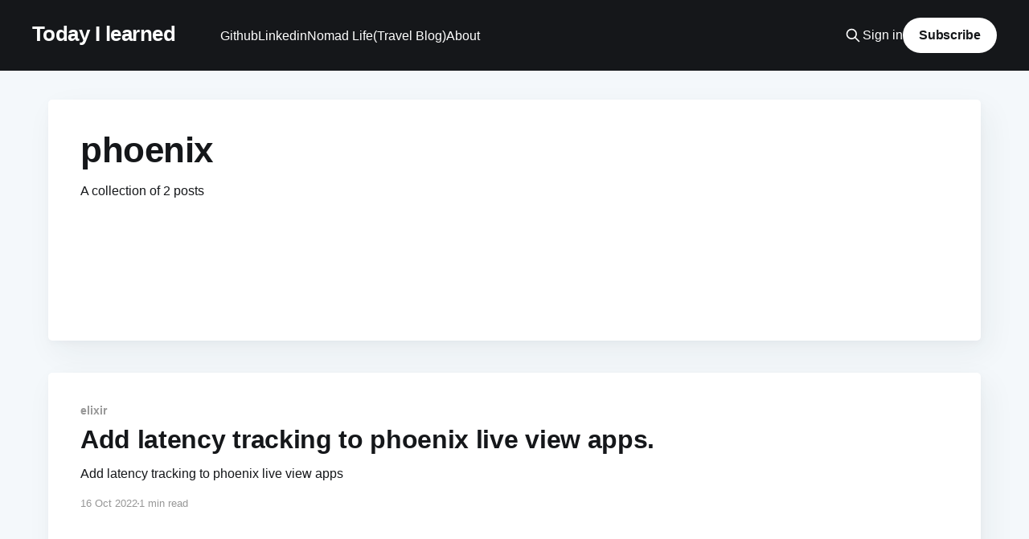

--- FILE ---
content_type: text/html; charset=utf-8
request_url: https://til.codes/tag/phoenix/
body_size: 5245
content:
<!DOCTYPE html>
<html lang="en">
<head>

    <title>phoenix - Today I learned</title>
    <meta charset="utf-8" />
    <meta http-equiv="X-UA-Compatible" content="IE=edge" />
    <meta name="HandheldFriendly" content="True" />
    <meta name="viewport" content="width=device-width, initial-scale=1.0" />
    
    <link rel="preload" as="style" href="/assets/built/screen.css?v=eb866ba1c1" />
    <link rel="preload" as="script" href="/assets/built/casper.js?v=eb866ba1c1" />

    <link rel="stylesheet" type="text/css" href="/assets/built/screen.css?v=eb866ba1c1" />

    <link rel="canonical" href="https://tilcodes.fly.dev/tag/phoenix/">
    <meta name="referrer" content="no-referrer-when-downgrade">
    
    <meta property="og:site_name" content="Today I learned">
    <meta property="og:type" content="website">
    <meta property="og:title" content="phoenix - Today I learned">
    <meta property="og:url" content="https://tilcodes.fly.dev/tag/phoenix/">
    <meta property="og:image" content="https://tilcodes.fly.dev/content/images/2017/11/1500x500.jpeg">
    <meta name="twitter:card" content="summary_large_image">
    <meta name="twitter:title" content="phoenix - Today I learned">
    <meta name="twitter:url" content="https://tilcodes.fly.dev/tag/phoenix/">
    <meta name="twitter:image" content="https://tilcodes.fly.dev/content/images/2017/11/1500x500.jpeg">
    <meta name="twitter:site" content="@manusajith">
    <meta property="og:image:width" content="1200">
    <meta property="og:image:height" content="400">
    
    <script type="application/ld+json">
{
    "@context": "https://schema.org",
    "@type": "Series",
    "publisher": {
        "@type": "Organization",
        "name": "Today I learned",
        "url": "https://tilcodes.fly.dev/",
        "logo": {
            "@type": "ImageObject",
            "url": "https://tilcodes.fly.dev/favicon.ico",
            "width": 48,
            "height": 48
        }
    },
    "url": "https://tilcodes.fly.dev/tag/phoenix/",
    "name": "phoenix",
    "mainEntityOfPage": "https://tilcodes.fly.dev/tag/phoenix/"
}
    </script>

    <meta name="generator" content="Ghost 6.10">
    <link rel="alternate" type="application/rss+xml" title="Today I learned" href="https://tilcodes.fly.dev/rss/">
    <script defer src="https://cdn.jsdelivr.net/ghost/portal@~2.56/umd/portal.min.js" data-i18n="true" data-ghost="https://tilcodes.fly.dev/" data-key="0d013def6eb110119f83067e04" data-api="https://tilcodes.fly.dev/ghost/api/content/" data-locale="en" crossorigin="anonymous"></script><style id="gh-members-styles">.gh-post-upgrade-cta-content,
.gh-post-upgrade-cta {
    display: flex;
    flex-direction: column;
    align-items: center;
    font-family: -apple-system, BlinkMacSystemFont, 'Segoe UI', Roboto, Oxygen, Ubuntu, Cantarell, 'Open Sans', 'Helvetica Neue', sans-serif;
    text-align: center;
    width: 100%;
    color: #ffffff;
    font-size: 16px;
}

.gh-post-upgrade-cta-content {
    border-radius: 8px;
    padding: 40px 4vw;
}

.gh-post-upgrade-cta h2 {
    color: #ffffff;
    font-size: 28px;
    letter-spacing: -0.2px;
    margin: 0;
    padding: 0;
}

.gh-post-upgrade-cta p {
    margin: 20px 0 0;
    padding: 0;
}

.gh-post-upgrade-cta small {
    font-size: 16px;
    letter-spacing: -0.2px;
}

.gh-post-upgrade-cta a {
    color: #ffffff;
    cursor: pointer;
    font-weight: 500;
    box-shadow: none;
    text-decoration: underline;
}

.gh-post-upgrade-cta a:hover {
    color: #ffffff;
    opacity: 0.8;
    box-shadow: none;
    text-decoration: underline;
}

.gh-post-upgrade-cta a.gh-btn {
    display: block;
    background: #ffffff;
    text-decoration: none;
    margin: 28px 0 0;
    padding: 8px 18px;
    border-radius: 4px;
    font-size: 16px;
    font-weight: 600;
}

.gh-post-upgrade-cta a.gh-btn:hover {
    opacity: 0.92;
}</style>
    <script defer src="https://cdn.jsdelivr.net/ghost/sodo-search@~1.8/umd/sodo-search.min.js" data-key="0d013def6eb110119f83067e04" data-styles="https://cdn.jsdelivr.net/ghost/sodo-search@~1.8/umd/main.css" data-sodo-search="https://tilcodes.fly.dev/" data-locale="en" crossorigin="anonymous"></script>
    
    <link href="https://tilcodes.fly.dev/webmentions/receive/" rel="webmention">
    <script defer src="/public/cards.min.js?v=eb866ba1c1"></script>
    <link rel="stylesheet" type="text/css" href="/public/cards.min.css?v=eb866ba1c1">
    <script defer src="/public/member-attribution.min.js?v=eb866ba1c1"></script><style>:root {--ghost-accent-color: #15171A;}</style>
    <meta name="google-site-verification" content="xb7O5ngFqu4U3dvzAQPU5-e-crYkYALZlfZ7DS7T4zY" /><link rel="stylesheet" href="//unpkg.com/@highlightjs/cdn-assets@11.6.0/styles/tokyo-night-dark.min.css" />
<style>
body,
.page-template .site-main,
.post-template .site-main {
  background: #F4F8FB;
}

.home-template .post-feed .post-card:nth-child(6n + 1):not(.no-image) p {
  font-size: 1.5em;
}

.post-template .kg-card-markdown>p {
  font-size: 1.25em;
  line-height: 1.5em;
}

.inner {
  max-width: 1200px;
}

.home-template .site-header {
  height: 65vh;
}

.home-template .site-header-content {
  padding-top: 25vw;
}

.home-template .site-main {
  margin-top: 20vh;
}

@media (min-width: 900px) {
  .home-template .site-nav {
    position: relative;
    top: -90px;
  }
}

pre {
  word-wrap: normal;
  -moz-hyphens: none;
  -ms-hyphens: none;
  -webkit-hyphens: none;
  hyphens: none;
  font-size: 1em;
  line-height: 1.3em;
}

pre code,
pre tt {
  white-space: pre;
}


.post-full {
  background: #fff;
}

.post-full-content a {
  color: #26a8ed;
  text-decoration: none;
  box-shadow: none;
}

.post-full-content,
.post-full-content pre code {
  font-size: 1.55em;
  line-height: 1.5em;
}

pre code a {
  color: #3eb0ef !important;
}

.post-card-excerpt p {
  font-size: 1.55em;
  line-height: 1.5em;
}

.post-feed {
  background: inherit;
}

.post-card {
  -ms-flex: 1 1 300px;
  flex: 1 1 300px;
  -ms-flex-direction: column;
  flex-direction: column;
  overflow: hidden;
  margin: 0 20px 40px;
  padding: 4rem;
  min-height: 300px;
  background: #fff 50%;
  background-size: cover;
  border-radius: 5px;
  box-shadow: 8px 14px 38px rgba(39, 44, 49, .06), 1px 3px 8px rgba(39, 44, 49, .03);
  transition: all .5s ease;
}

.read-more .post-card-content-link {
  color: #f4f8fb;
}

.read-more-wrap .post-card {
  display: flex;
  position: relative;
  flex: 0 1 326px;
  display: flex;
  flex-direction: column;
  overflow: hidden;
  margin: 0 25px 50px;
  padding: 25px;
  background: linear-gradient(#191b1f, #090a0b);
  border-radius: 3px;
}

.read-next-feed .post-card-excerpt p {
  font-size: 1.2em;
}

.read-next-feed .post-card-title {
  font-size: 1.5em;
}

.post-card,
.post-feed {
  display: block;
}

.post-card-title {
  font-size: 2em;
}

.post-card-byline-content {
  font-size: 1.5rem
}

.subscribe-form {
  padding: 3vw;
}

img.emoji {
  margin: 0px !important;
  display: inline !important;
  padding: 0;
  width: 1em;
  left: 0;
  -webkit-transform: initial;
}

.gh-content>*+* {
  margin-bottom: 0;
  margin-top: max(1vmin, 12px);
}
</style>

</head>
<body class="tag-template tag-phoenix is-head-left-logo has-cover">
<div class="viewport">

    <header id="gh-head" class="gh-head outer is-header-hidden">
        <div class="gh-head-inner inner">
            <div class="gh-head-brand">
                <a class="gh-head-logo no-image" href="https://tilcodes.fly.dev">
                        Today I learned
                </a>
                <button class="gh-search gh-icon-btn" aria-label="Search this site" data-ghost-search><svg xmlns="http://www.w3.org/2000/svg" fill="none" viewBox="0 0 24 24" stroke="currentColor" stroke-width="2" width="20" height="20"><path stroke-linecap="round" stroke-linejoin="round" d="M21 21l-6-6m2-5a7 7 0 11-14 0 7 7 0 0114 0z"></path></svg></button>
                <button class="gh-burger" aria-label="Main Menu"></button>
            </div>

            <nav class="gh-head-menu">
                <ul class="nav">
    <li class="nav-github"><a href="http://github.com/manusajith">Github</a></li>
    <li class="nav-linkedin"><a href="https://in.linkedin.com/in/manusajith">Linkedin</a></li>
    <li class="nav-nomad-life-travel-blog"><a href="https://my-nomadic.life">Nomad Life(Travel Blog)</a></li>
    <li class="nav-about"><a href="https://tilcodes.fly.dev/">About</a></li>
</ul>

            </nav>

            <div class="gh-head-actions">
                    <button class="gh-search gh-icon-btn" aria-label="Search this site" data-ghost-search><svg xmlns="http://www.w3.org/2000/svg" fill="none" viewBox="0 0 24 24" stroke="currentColor" stroke-width="2" width="20" height="20"><path stroke-linecap="round" stroke-linejoin="round" d="M21 21l-6-6m2-5a7 7 0 11-14 0 7 7 0 0114 0z"></path></svg></button>
                    <div class="gh-head-members">
                                <a class="gh-head-link" href="#/portal/signin" data-portal="signin">Sign in</a>
                                <a class="gh-head-button" href="#/portal/signup" data-portal="signup">Subscribe</a>
                    </div>
            </div>
        </div>
    </header>

    <div class="site-content">
        
<main id="site-main" class="site-main outer">
<div class="inner posts">
    <div class="post-feed">

        <section class="post-card post-card-large">


            <div class="post-card-content">
            <div class="post-card-content-link">
                <header class="post-card-header">
                    <h2 class="post-card-title">phoenix</h2>
                </header>
                <div class="post-card-excerpt">
                        A collection of 2 posts
                </div>
            </div>
            </div>

        </section>

            
<article class="post-card post tag-elixir tag-phoenix tag-liveview tag-hash-import-2024-07-13-21-01 no-image">


    <div class="post-card-content">

        <a class="post-card-content-link" href="/add-latency-tracking-to-phoenix-live-view-apps/">
            <header class="post-card-header">
                <div class="post-card-tags">
                        <span class="post-card-primary-tag">elixir</span>
                </div>
                <h2 class="post-card-title">
                    Add latency tracking to phoenix live view apps.
                </h2>
            </header>
                <div class="post-card-excerpt">Add latency tracking to phoenix live view apps</div>
        </a>

        <footer class="post-card-meta">
            <time class="post-card-meta-date" datetime="2022-10-16">16 Oct 2022</time>
                <span class="post-card-meta-length">1 min read</span>
        </footer>

    </div>

</article>
            
<article class="post-card post tag-phoenix tag-elixir tag-cowboy tag-hash-import-2024-07-13-21-01 no-image">


    <div class="post-card-content">

        <a class="post-card-content-link" href="/start-phoenix-app-with-cowboy-server-on-different-port/">
            <header class="post-card-header">
                <div class="post-card-tags">
                        <span class="post-card-primary-tag">phoenix</span>
                </div>
                <h2 class="post-card-title">
                    Start Phoenix app with cowboy server on different port
                </h2>
            </header>
                <div class="post-card-excerpt">To run phoenix app on a custom port other than port 4000, tweak your config file for respective environment(dev/prod/test) to the following:


config :my_app, MyApp.Endpoint,
  http: [port: {:system, &quot;PORT&quot;}],




Then from the terminal:


$ PORT=4001 mix phoenix.server
$ PORT=4002 mix phoenix.server</div>
        </a>

        <footer class="post-card-meta">
            <time class="post-card-meta-date" datetime="2015-11-23">23 Nov 2015</time>
        </footer>

    </div>

</article>

    </div>

    <nav class="pagination">
    <span class="page-number">Page 1 of 1</span>
</nav>

    
</div>
</main>

    </div>

    <footer class="site-footer outer">
        <div class="inner">
            <section class="copyright"><a href="https://tilcodes.fly.dev">Today I learned</a> &copy; 2026</section>
            <nav class="site-footer-nav">
                
            </nav>
            <div class="gh-powered-by"><a href="https://ghost.org/" target="_blank" rel="noopener">Powered by Ghost</a></div>
        </div>
    </footer>

</div>


<script
    src="https://code.jquery.com/jquery-3.5.1.min.js"
    integrity="sha256-9/aliU8dGd2tb6OSsuzixeV4y/faTqgFtohetphbbj0="
    crossorigin="anonymous">
</script>
<script src="/assets/built/casper.js?v=eb866ba1c1"></script>
<script>
$(document).ready(function () {
    // Mobile Menu Trigger
    $('.gh-burger').click(function () {
        $('body').toggleClass('gh-head-open');
    });
    // FitVids - Makes video embeds responsive
    $(".gh-content").fitVids();
});
</script>

<!-- Start of StatCounter Code for Default Guide -->
<script type="text/javascript">
var sc_project=10527530; 
var sc_invisible=1; 
var sc_security="a30ad28a"; 
var scJsHost = (("https:" == document.location.protocol) ?
"https://secure." : "http://www.");
document.write("<sc"+"ript type='text/javascript' src='" +
scJsHost+
"statcounter.com/counter/counter.js'></"+"script>");
</script>
<noscript><div class="statcounter"><a title="web analytics"
href="http://statcounter.com/" target="_blank"><img
class="statcounter"
src="//c.statcounter.com/10527530/0/a30ad28a/1/" alt="web
analytics"></a></div></noscript>
<!-- End of StatCounter Code for Default Guide -->


<script>
  (function(i,s,o,g,r,a,m){i['GoogleAnalyticsObject']=r;i[r]=i[r]||function(){
  (i[r].q=i[r].q||[]).push(arguments)},i[r].l=1*new Date();a=s.createElement(o),
  m=s.getElementsByTagName(o)[0];a.async=1;a.src=g;m.parentNode.insertBefore(a,m)
  })(window,document,'script','https://www.google-analytics.com/analytics.js','ga');

  ga('create', 'UA-78086427-1', 'auto');
  ga('send', 'pageview');

</script>

<script src="//unpkg.com/@highlightjs/cdn-assets@11.6.0/highlight.min.js"></script>
<script>hljs.initHighlightingOnLoad();</script>  

<script src="//twemoji.maxcdn.com/2/twemoji.min.js?2.2"></script>
<script>
window.onload = function() {
  twemoji.parse(document.body);
}
</script>

<script>
    !function(t,e){var o,n,p,r;e.__SV||(window.posthog && window.posthog.__loaded)||(window.posthog=e,e._i=[],e.init=function(i,s,a){function g(t,e){var o=e.split(".");2==o.length&&(t=t[o[0]],e=o[1]),t[e]=function(){t.push([e].concat(Array.prototype.slice.call(arguments,0)))}}(p=t.createElement("script")).type="text/javascript",p.crossOrigin="anonymous",p.async=!0,p.src=s.api_host.replace(".i.posthog.com","-assets.i.posthog.com")+"/static/array.js",(r=t.getElementsByTagName("script")[0]).parentNode.insertBefore(p,r);var u=e;for(void 0!==a?u=e[a]=[]:a="posthog",u.people=u.people||[],u.toString=function(t){var e="posthog";return"posthog"!==a&&(e+="."+a),t||(e+=" (stub)"),e},u.people.toString=function(){return u.toString(1)+".people (stub)"},o="init fi Cr Or ci Tr Ir capture Mi calculateEventProperties Ar register register_once register_for_session unregister unregister_for_session Nr getFeatureFlag getFeatureFlagPayload isFeatureEnabled reloadFeatureFlags updateEarlyAccessFeatureEnrollment getEarlyAccessFeatures on onFeatureFlags onSurveysLoaded onSessionId getSurveys getActiveMatchingSurveys renderSurvey displaySurvey canRenderSurvey canRenderSurveyAsync identify setPersonProperties group resetGroups setPersonPropertiesForFlags resetPersonPropertiesForFlags setGroupPropertiesForFlags resetGroupPropertiesForFlags reset get_distinct_id getGroups get_session_id get_session_replay_url alias set_config startSessionRecording stopSessionRecording sessionRecordingStarted captureException loadToolbar get_property getSessionProperty jr Mr createPersonProfile Lr kr Ur opt_in_capturing opt_out_capturing has_opted_in_capturing has_opted_out_capturing get_explicit_consent_status is_capturing clear_opt_in_out_capturing Fr debug M Dr getPageViewId captureTraceFeedback captureTraceMetric Sr".split(" "),n=0;n<o.length;n++)g(u,o[n]);e._i.push([i,s,a])},e.__SV=1)}(document,window.posthog||[]);
    posthog.init('phc_ViXeiVkYqmMIu9OQ5deWxB8ydLkdfv2P94gfqueDaAf', {
        api_host: 'https://us.i.posthog.com',
        defaults: '2025-05-24',
        person_profiles: 'always',
    })
</script>

</body>
</html>


--- FILE ---
content_type: text/plain
request_url: https://www.google-analytics.com/j/collect?v=1&_v=j102&a=731145451&t=pageview&_s=1&dl=https%3A%2F%2Ftil.codes%2Ftag%2Fphoenix%2F&ul=en-us%40posix&dt=phoenix%20-%20Today%20I%20learned&sr=1280x720&vp=1280x720&_u=IEBAAEABAAAAACAAI~&jid=1300047341&gjid=203301334&cid=1280984568.1768417518&tid=UA-78086427-1&_gid=309130398.1768417518&_r=1&_slc=1&z=681662194
body_size: -449
content:
2,cG-54JX14NRP8